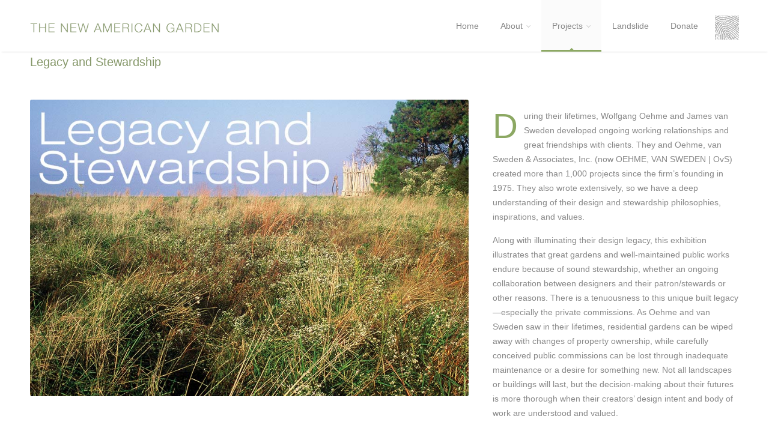

--- FILE ---
content_type: text/html
request_url: https://www.tclf.org/sites/default/files/microsites/new-american-garden/legacy-stewardship.html
body_size: 5735
content:
<!DOCTYPE html>
<!--[if IE 8 ]><html class="ie ie8" lang="en"> <![endif]-->
<!--[if (gte IE 9)|!(IE)]><!--><html lang="en"><!-- InstanceBegin template="/Templates/ovs-landslide2015.dwt" codeOutsideHTMLIsLocked="false" --> <!--<![endif]-->
<head>
<!-- Basic Page Needs
================================================== -->
<meta charset="utf-8">
<!-- InstanceBeginEditable name="doctitle" -->
<title>The New American Garden, The Landscape Architecture of Oehme, van Sweden (The Cultural Landscape Foundation)</title>
<!-- InstanceEndEditable -->
<!-- Mobile Specific Metas
================================================== -->
<meta name="viewport" content="width=device-width, initial-scale=1, maximum-scale=1">
<!-- CSS
================================================== -->
<link rel="stylesheet" href="css/style.css">
<link rel="stylesheet" href="css/colors/green.css" id="colors">
<!--[if lt IE 9]>
	<script src="http://html5shim.googlecode.com/svn/trunk/html5.js"></script>
<![endif]-->
<!-- Java Script
================================================== -->
<script src="scripts/jquery.min.js"></script>
<script src="scripts/jquery.themepunch.plugins.min.js"></script>
<script src="scripts/jquery.themepunch.revolution.min.js"></script>
<script src="scripts/jquery.themepunch.showbizpro.min.js"></script>
<script src="scripts/jquery.easing.min.js"></script>
<script src="scripts/jquery.tooltips.min.js"></script>
<script src="scripts/jquery.magnific-popup.min.js"></script>
<script src="scripts/jquery.superfish.js"></script>
<script src="scripts/jquery.twitter.js"></script>
<script src="scripts/jquery.flexslider.js"></script>
<script src="scripts/jquery.jpanelmenu.js"></script>
<script src="scripts/jquery.contact.js"></script>
<script src="scripts/jquery.isotope.min.js"></script>
<script src="scripts/custom.js"></script>
<script>
  (function(i,s,o,g,r,a,m){i['GoogleAnalyticsObject']=r;i[r]=i[r]||function(){
  (i[r].q=i[r].q||[]).push(arguments)},i[r].l=1*new Date();a=s.createElement(o),
  m=s.getElementsByTagName(o)[0];a.async=1;a.src=g;m.parentNode.insertBefore(a,m)
  })(window,document,'script','//www.google-analytics.com/analytics.js','ga');

  ga('create', 'UA-8808511-1', 'tclf.org');
  ga('require', 'displayfeatures');
  ga('send', 'pageview');

</script>
<!-- InstanceBeginEditable name="head" -->
<!-- InstanceEndEditable -->
<!-- InstanceParam name="current nav" type="text" value="current" -->
<!-- InstanceParam name="about nav" type="text" value="" -->
<!-- InstanceParam name="home nav" type="text" value="" -->
<!-- InstanceParam name="landslide nav" type="text" value="" -->
</head>
<body>
<!-- Go to www.addthis.com/dashboard to customize your tools -->
<script type="text/javascript" src="//s7.addthis.com/js/300/addthis_widget.js#pubid=ra-561a879c7ee4fa35" async></script>

<!-- Header
================================================== -->
<header id="header">

<!-- Container -->
<div class="container">
		
	<!-- Logo / Mobile Menu -->
	<div class="three columns">

		<div id="mobile-navigation">
			<!--<form method="GET" id="menu-search" action="#">
				<input type="text" placeholder="Start Typing..." />
			</form>-->
			<a href="#menu" class="menu-trigger"><i class="icon-reorder"></i></a>
			<span class="search-trigger"><i class="icon-picture"></i></span>
		</div>

		<div id="logo">
			<a href="index.html"><img src="images/logo.png" width="60%" style="max-width:400px; height:auto" alt="The New Amercican Garden" /></a>
		</div>
	</div>


<!-- Navigation
================================================== -->
<div class="thirteen columns">
	
	<nav id="navigation" class="menu">
		<ul id="responsive">

			<li><a href="../new-american-garden/index.html"id="">Home</a></li>

			
			
			<li><a href="#" id="">About</a>
				<ul>
				  <li><a href="introduction.html">Introduction</a></li>
					<li><a href="james-van-sweden.html">Bio: James van Sweden</a></li>
                    <li><a href="wolfgang-oehme.html">Bio: Wolfgang Oehme</a></li>
                    <li><a href="exhibition.html">Exhibition</a></li>
                     <li><a href="resources.html">Resources</a></li>
                     <li><a href="recollections.html">Recollections</a></li>
					  <li><a href="partners.html">Partners</a></li>
	
			  </ul>
		  </li>

			<li><a href="#" id="current">Projects</a>
				<ul>
					<li><a href="projects.html">Overview/Map</a></li>
                    <li><a href="bold-romantic-gardens.html">Bold Romantic Gardens</a><ul><li><a href="rosenberg-residence.html">Rosenberg Residence</a></li>
                       <li><a href="federal-reserve-board-garden.html">Federal Reserve Board Garden</a></li>
                    
                    <li><a href="slifka-beach-house.html">Slifka Beach House</a></li>
                    <li><a href="vollmer-residence.html">Vollmer Residence</a></li></ul></li>
					<li><a href="residential-gardens.html">Residential Gardens</a><ul>
  <li><a href="north-salem-residence.html">North Salem Residence</a></li>
  <li><a href="kendale-farm.html">Kendale Farm</a></li>
  <li><a href="sky-meadow.html">Sky Meadow</a></li>
  <li><a href="boxwood-farm.html">Boxwood Farm</a></li>
  <li><a href="nantucket-residence.html">Nantucket Residence</a></li>
  <li><a href="harwood-residence.html">Harwood Residence</a></li>
  <li><a href="greenwich-residence.html">Greenwich Residence</a></li>
  <li><a href="halcyon.html">Halcyon</a></li>
  <li><a href="kiawah-residence.html">Kiawah Residence</a></li>
  <li><a href="sorg-residence.html">Sorg Residence</a></li>
</ul></li>
					<li><a href="civic-commercial.html">Civic & Commercial Projects</a><ul>
  <li><a href="rockefeller-park.html">Rockefeller Park</a></li>
  <li><a href="chicago-botanic-garden.html">Chicago Botanic Garden</a></li>
  <li><a href="americana-manhasset.html">Americana Manhasset</a></li>
  <li><a href="townhomes-capitol-hill.html">Townhomes on<br>
Capitol Hill</a></li>
  <li><a href="german-american-friendship-garden.html">German American<br>Friendship Garden</a></li>
  <li><a href="national-worldwarII-memorial.html">National World War II<br>Memorial</a></li>
  <li><a href="francis-scott-key-memorial.html">Francis Scott Key<br>
Memorial</a></li>
  <li><a href="forest-park.html">Forest Park – Pagoda Circle</a></li>
  <li><a href="garden-cornerstone.html">Garden at Cornerstone</a></li>
  <li><a href="david-lilly-plaza.html">David Lilly Plaza</a></li>
  <li><a href="new-york-botanical-garden.html">New York Botanical<br>
Garden</a></li>
</ul></li>
					<li><a href="legacy-stewardship.html">Legacy & Stewardship</a><ul>
                    <li><a href="ferry-cove.html">Ferry Cove</a></li>
<li><a href="nef-residence.html">Nef Residence</a></li>
<li><a href="pershing-park.html">Pershing Park</a></li> 

                    </ul>
                    
                    </li>
				</ul>
			</li>

			<li><a href="landslide.html" id="">Landslide</a>
				<!--<ul>
					<li><a href="#">Menu Item</a></li>
					
			  </ul>-->
			</li>

			<li><a href="http://www.tclf.org/donate" target="_blank" >Donate</a></li>
			<!-- Search Form -->		
			<li class="search-container">
				<div id="search-form"> <a href="http://www.tclf.org/"><img src="images/tclf_thumprint.png" style="width:40px" alt="TCLF" /></a> </div>
			</li>	
		
			
		</ul>
	</nav>
</div>

</div>
<!-- Container / End -->

</header>
<!-- Header / End -->
<!-- InstanceBeginEditable name="main content" -->

<!-- Content Wrapper / Start -->
<div id="content-wrapper">


<!-- Titlebar
================================================== -->
<section id="titlebar">
	<!-- Container -->
	<div class="container">
	
		<div class="eight columns">
			<h3 style="color:#86986A">Legacy and Stewardship </h3>
		</div>
		
		<!--<div class="eight columns">
			<nav id="breadcrumbs">
				<ul>
					<li>You are here:</li>
					<li><a href="#">Home</a></li>
					<li><a href="#">Portfolio</a></li>
					<li>Digital Paiting</li>
				</ul>
			</nav>
		</div>-->

	</div>
	<!-- Container / End -->
</section>


<!-- Content
================================================== -->

<!-- Container -->
<div class="container">

	<!-- Slider -->
	<div class="ten alt columns">

		<!-- FlexSlider  -->
		<section class="flexslider post-img">
			<div class="media">
				<ul class="slides mediaholder">

					<li>
						<a class="mfp-gallery" title="Legacy and Stewardship" href="#">
							<img src="images/legacy-intro.jpg" alt="Ferry Cove, Sherwood, MD, 2003 (photo by Richard Felber)"/>
						</a>
					</li>

				<!--	<li>
						<a class="mfp-gallery" title="Conrad's Exit From The Lunar Module" href="images/single-project-01a.jpg">
							<img src="images/single-project-01.jpg" alt=""/>
						</a>
					</li>
-->
			  </ul>
			</div>
		</section>

	</div>
	<!-- Slider / End -->
	

	<!-- Sidebar -->
	<div class="six columns">
		
		<!-- Job Description -->
		<div class="widget" style="margin: 0px 0px 0 20px;">
			
			<p><span class="dropcap">D</span></p>
			<p>uring their lifetimes, Wolfgang Oehme and James van Sweden developed ongoing working relationships and great friendships with clients. They and Oehme, van Sweden &amp; Associates, Inc. (now OEHME, VAN SWEDEN | OvS) created more than 1,000 projects since the firm&rsquo;s founding in 1975. They also wrote extensively, so we have a deep understanding of their design and stewardship philosophies, inspirations, and values.            </p>
			<p>Along with illuminating their design legacy, this exhibition illustrates that great gardens and well-maintained public works endure because of sound stewardship, whether an ongoing collaboration between designers and their patron/stewards or other reasons. There is a tenuousness to this unique built legacy—especially the private commissions. As Oehme and van Sweden saw in their lifetimes, residential gardens can be wiped away with changes of property ownership, while carefully conceived public commissions can be lost through inadequate maintenance or a desire for something new. Not all landscapes or buildings will last, but the decision-making about their futures is more thorough when their creators&rsquo; design intent and body of work are understood and valued.</p>
</div>

		<!-- Job Description -->
		<!--<div class="widget" style="margin: 25px 0 0 0;">
			<h3 class="headline" >Project Details</h3><span class="line"></span><div class="clearfix"></div>
			
			<ul class="list-3" style="margin: 5px 0 18px 0;">
				<li>Branding</li>
				<li>HTML5 / CSS3</li>
				<li>Information Architecture</li>
				<li>Programming</li>
			</ul>
			<div class="clearfix"></div>
			
			<a href="#" class="button color launch">Launch Project</a>
		</div>-->

	</div>
	<!-- Sidebar / End-->
	
</div>
<!-- Container / End -->


<!-- Container -->
<div class="container" style="margin-top: 5px;">

	<!-- Headline -->
	<div class="sixteen columns">
		<h3 class="headline">Projects (3)</h3>
		<span class="line" style="margin-bottom: 34px;"></span>
	</div>
	<div class="clearfix"></div>

	<!-- Portfolio Wrapper-->
	<div id="related-work">
	
		<!-- Item -->
		<div class="four columns portfolio-item media">
			<figure>
				<div class="mediaholder">
					<a href="ferry-cove.html">
						<img alt="" src="images/ferry-cove/project_signature.jpg"/>
						<div class="hovercover">
						  <div class="hovericon"><i class="hoverlink"></i></div>
						</div>
					</a>
				</div>

				<a href="ferry-cove.html">
					<figcaption class="item-description">
						<h5>Ferry Cove </h5>
						<span>Sherwood, MD</span>
					</figcaption>
				</a>
			</figure>
		</div>
	
		<!-- Item -->
		<div class="four columns portfolio-item media">
			<figure>
				<div class="mediaholder">
						<a href="nef-residence.html">
						<img alt="" src="images/nef-residence/project_signature.jpg"/>
						<div class="hovercover">
						  <div class="hovericon"><i class="hoverlink"></i></div>
						</div>
					</a>
				</div>

				<a href="nef-residence.html">
					<figcaption class="item-description">
						<h5> Nef Residence </h5>
						<span>Washington, DC </span>
					</figcaption>
				</a>
			</figure>
		</div>
		
		<!-- Item -->
		<div class="four columns portfolio-item media">
			<figure>
				<div class="mediaholder">
					<a href="pershing-park.html">
						<img alt="" src="images/pershing-park/project_signature.jpg"/>
						<div class="hovercover">
						  <div class="hovericon"><i class="hoverlink"></i></div>
						</div>
					</a>
				</div>

				<a href="pershing-park.html">
					<figcaption class="item-description">
						<h5> Pershing Park</h5>
						<span>Washington, DC </span>
					</figcaption>
				</a>
			</figure>
		</div>
		
		<!-- Item -->
		<div class="four columns portfolio-item media"></div>

	</div>
	<!-- Portfolio Wrapper / End -->

</div>
<!-- Container / End -->


</div>





<!-- Content Wrapper / End -->
<!-- InstanceEndEditable -->

<!-- Footer
================================================== -->
<div id="footer">

	<!-- Container -->
	<div class="container">

		<div class="five columns" style="padding-right:45px">
			<h3>About Landslide</h3>
			<P style="margin-bottom:12px; margin-right:35px font-size:70%; line-height:130%;"> TCLF’s <em>Landslide</em><span style="color: #ccc; font-size: 9px; vertical-align: 2px;">®</span> program, established in 2003,  raises awareness about threatened and at-risk works of landscape architecture. This annual compendium is organized on the occasion of the 25th anniversary of the publication of <em>Bold Romantic Gardens</em>. Since its publication, nine of the 21 gardens have been lost. This <em>Landslide</em> spotlight serves as a call to action.	        <a href="http://tclf.org/landslide" target="_blank">learn	more</a> </p>
		</div>
      <div class="five columns" style="padding-right:45px">
		<h3>About TCLF</h3>
			<p style="margin-bottom:12px; margin-right:25px font-size:70%; line-height:130%;"> The Cultural Landscape Foundation<span style="color: #ccc; font-size: 9px; vertical-align: 2px;">®</span> (TCLF) provides the tools to see, understand and value landscape architecture and its practitioners in the way many people have learned to do with buildings and their designers. Through its Web site, lectures, outreach and publishing, TCLF broadens the support and understanding for cultural landscapes nationwide to help safeguard our priceless heritage for future generations.	<a href="http://www.tclf.org/" target="_blank">learn	more</a></p>
      </div>
	  <div class="four columns">
	    <h3>Get In Touch</h3>
		  <ul class="get-in-touch">
			  <li ><i class="icon-map-marker"></i> <p>1711 Connecticut Ave NW,
Suite 200<br>
Washington, D.C. 20009</p>
			  </li>
		    <li><i class="icon-phone"></i> <p>202.483.0553</p>
			  </li>
			  <li><i class="icon-envelope-alt"></i> <p><a href="mailto:info@tclf.org">info@tclf.org</a></p></li>
              
               <li><i class="icon-hand-right"></i> <p><a href="http://tclf.org/about/newsletter" target="_blank">Join Our Mailing List</a></p></li>
		  </ul>
          
	  </div>

	  

	</div>
	<!-- Container / End -->

</div>
<!-- Footer / End -->

<!-- Footer Bottom / Start -->
<div id="footer-bottom">

	<!-- Container -->
	<div class="container">

		<div class="eight columns">© 2015 The Cultural Landscape Foundation, all rights reserved.<br>
          <div style="font-size:10px; line-height:12px">The marks "The Cultural Landscape Foundation", “Landslide", "Pioneers of American Landscape Design", and 
"What's Out There" are registered trademarks of The Cultural Landscape Foundation<span style="color: #ccc; font-size: 9px; vertical-align: 2px;">®</span>.</div>
      </div>
		<div class="eight columns">
			<ul class="social-icons-footer">
				<li><a href="https://twitter.com/TCLFdotORG" class="tooltip top" title="Twitter"><i class="icon-twitter"></i></a></li>
				<li><a href="http://www.facebook.com/pages/The-Cultural-Landscape-Foundation/255756204750" class="tooltip top" title="Facebook"><i class="icon-facebook"></i></a></li>
                	<li><a href="http://www.youtube.com/user/tclfsteward" class="tooltip top" title="youtube"><i class="icon-youtube"></i></a></li>
                <li><a href="https://www.pinterest.com/tclfdotorg/" class="tooltip top" title="Pinterest"><i class="icon-pinterest"></i></a></li>
				<li><a href="https://instagram.com/tclfdotorg/" class="tooltip top" title="Instagram"><i class="icon-instagram"></i></a></li>
				<li><a href="https://www.linkedin.com/company/the-cultural-landscape-foundation?trk=tyah&trkInfo=clickedVertical%3Acompany%2Cidx%3A1-1-1%2CtarId%3A1428005023585%2Ctas%3Athe+cultural+land" class="tooltip top" title="LinkedIn"><i class="icon-linkedin-rect"></i></a></li>
				
		  </ul>
		</div>

	</div>
	<!-- Container / End -->

</div>
<!-- Footer Bottom / Start -->





</body>
<!-- Go to www.addthis.com/dashboard to customize your tools -->
<script type="text/javascript" src="//s7.addthis.com/js/300/addthis_widget.js#pubid=ra-561a879c7ee4fa35" async></script>
<!-- InstanceEnd --></html>

--- FILE ---
content_type: text/css
request_url: https://www.tclf.org/sites/default/files/microsites/new-american-garden/css/colors/green.css
body_size: 283
content:
/* =================================================================== */
/* Green #8ca863
====================================================================== */

a, a:visited,
#not-found i,
.comment-by span.reply a:hover,
.comment-by span.reply a:hover i,
.categories a:hover,
.testimonials-author,
.happy-clients-author,
.dropcap,
.meta ul li a:hover,
.list-1 li:before,
.list-2 li:before,
.list-3 li:before,
.list-4 li:before { color: #8ca863; }

#current,
.menu ul li a:hover,
.menu ul > li:hover > a,
.flickr-widget-blog a:hover { border-color: #8ca863; }
.menu ul ul { border-top-color: #8ca863; }

.tp-leftarrow:hover,
.tp-rightarrow:hover,
.flexslider .flex-next:hover,
.flexslider .flex-prev:hover,
.featured-box:hover > .circle,
.featured-box:hover > .circle span,
.featured-box:hover > .circle-2,
.featured-box:hover > .circle-3,
.portfolio-item:hover > figure > a .item-description,
.sb-navigation-left:hover,
.sb-navigation-right:hover,
.newsletter-btn,
.search-btn { background-color: #8ca863; }

#filters a:hover, .selected { background-color: #8ca863 !important; }

.premium .plan-price,
.premium .plan-features a.button:hover { background-color: #99cc99; }
.premium.plan h3,
.premium .plan-features a.button { background-color: #8ca863; }

.featured-box:hover > .circle-2,
.featured-box:hover > .circle-3 { box-shadow: 0 0 0 8px rgba(115,184,25,0.3); }

#current:after,
.pagination .current,
.pagination ul li a:hover,
.tags a:hover,
.button.gray:hover,
.button.light:hover,
.button.color,
input[type="button"],
input[type="submit"],
input[type="button"]:focus,
input[type="submit"]:focus,
.tabs-nav li.active a,
.ui-accordion .ui-accordion-header-active:hover,
.ui-accordion .ui-accordion-header-active,
.trigger.active a,
.trigger.active a:hover,
.skill-bar-value,
.highlight.color,
.notice-box:hover { background: #8ca863; }

--- FILE ---
content_type: application/x-javascript
request_url: https://www.tclf.org/sites/default/files/microsites/new-american-garden/scripts/custom.js
body_size: 4739
content:
/* ----------------- Start Document ----------------- */
(function($){
	$(document).ready(function(){

/*----------------------------------------------------*/
/*	Sticky Header
/*----------------------------------------------------*/

	var stickyheader = true; // set false to disable or true to enable sticky header
	
	if(stickyheader == true) {

		var searchform = $('#search-form'),
			logo = $('#logo'),
			header = $('#header'),
			menu = $('.menu ul > li > a');

		var smallHeight = 70,   // set compact header height
			durationAnim = 150, // animation speed

			defaultHeight = parseInt(header.css('height')),
			defSearchformMarginTop = parseInt(searchform.css('margin-top')),
			defLogoMarginTop = parseInt(logo.css('margin-top')),
			defMenuPaddingTop = parseInt(menu.css('padding-top')),
			defMenuPaddingBottom = parseInt(menu.css('padding-bottom')),
			small_height = defaultHeight - smallHeight;

		$("#header").css({ position: "fixed"});

		var stickyValue = defaultHeight;

		function stickyPosition(val, body, header) {
			$(header).css({ marginTop: val });
			$(body).css({ paddingTop: val });
		}

		stickyPosition(-stickyValue, null, "#header");
		stickyPosition(stickyValue, "body", null);

		function stickymenu(){
			var base = this,
				offset = $(window).scrollTop(), // Get how much of the window is scrolled
				header = $('#header'),
				src = logo.find('img').attr('src');

			var	searchformMarginTop = defSearchformMarginTop - small_height/2;
				menuPaddingTop = defMenuPaddingTop - small_height/2,
				menuPaddingBottom = defMenuPaddingBottom - small_height/2,
				logoMarginTop = defLogoMarginTop - 1 - small_height/2;

			if ($(window).width() > 767) {
				if (offset > 60) { // if it is over 60px (the initial width)
					if (!header.hasClass('compact')) {
						header.animate({
								height: defaultHeight-small_height
							}, {
								queue: false,
								duration: durationAnim,
								complete: function () {
									header.addClass('compact').css("overflow", "visible");
								}
							});
						searchform.animate({
								marginTop: searchformMarginTop,
							}, {
								queue: false,
								duration: durationAnim
							});
							
							logo.animate({
								marginTop: logoMarginTop
							}, {
								queue: false,
								duration: durationAnim
							});
						menu.animate({
								paddingTop: menuPaddingTop,
								paddingBottom: menuPaddingBottom,
								margin:0
							}, {
								queue: false,
								duration: durationAnim
							});
						}
				} else if (offset > -1 && offset < 60) {
					header.animate({
							height: defaultHeight,
						}, {
							queue: false,
							duration: durationAnim,
							complete: function () {
								header.removeClass('compact').css("overflow", "visible");
							}
						});
					searchform.animate({
							marginTop: defSearchformMarginTop,
						}, {
							queue: false,
							duration: durationAnim
						});
					  logo.stop().animate({
							marginTop: defLogoMarginTop
						}, {
							queue: false,
							duration: durationAnim
						});
					menu.animate({
							paddingTop: defMenuPaddingTop,
							paddingBottom: defMenuPaddingBottom,
						}, {
							queue: false,
							duration: durationAnim
						});
				}
			}
		}

		stickymenu();
		$(window).scroll(function () { stickymenu(); });

		// sticky header reset for mobile
		$(window).resize(function (){
			var winWidth = $(window).width();
			if(winWidth < 767) {
				 $('#logo').css('marginTop','');
				 $('#header').css('height','').removeClass('compact');
				 $("#header").css({ position: ""});
				 $('.menu ul > li > a').css({
					'paddingTop' : '',
					'paddingBottom' : '',
				 });
				 $('#search-form').css('marginTop','');
				stickyPosition(null, null, "#header");
				stickyPosition(null, "body", null);
			} else {
				stickymenu();
				stickyPosition(-stickyValue, null, "#header");
				stickyPosition(stickyValue, "body", null);
				$("#header").css({ position: "fixed" });
			}
		});
	}


/*----------------------------------------------------*/
/*	Navigation
/*----------------------------------------------------*/

	$('.menu ul').superfish({
		delay:       300,                              // one second delay on mouseout
		animation:   {opacity:'show',height:'show'},   // fade-in and slide-down animation
		speed:       200,                              // animation speed
		speedOut:    50                                // out animation speed
	});


/*----------------------------------------------------*/
/*	Mobile Navigation
/*----------------------------------------------------*/

	var jPanelMenu = {};
	$(function() {
		$('pre').each(function(i, e) {hljs.highlightBlock(e)});

		jPanelMenu = $.jPanelMenu({
			menu: '#responsive',
			animated: false,
			keyboardShortcuts: true
		});
		jPanelMenu.on();

		$(document).on('click',jPanelMenu.menu + ' li a',function(e){
			if ( jPanelMenu.isOpen() && $(e.target).attr('href').substring(0,1) == '#' ) { jPanelMenu.close(); }
		});

		$(document).on('touchend','.menu-trigger',function(e){
			jPanelMenu.triggerMenu();
			e.preventDefault();
			return false;
		});
		   
		// Removes SuperFish Styles
		$('#jPanelMenu-menu').removeClass('sf-menu');
		$('#jPanelMenu-menu li ul').removeAttr('style');

	});


/*----------------------------------------------------*/
/*	Mobile Search
/*----------------------------------------------------*/

	$('.search-trigger').click(function(){
		if($('#menu-search').is(":visible")){
			$('.menu-trigger,#logo').show();
			$('#menu-search').hide();
			$('.search-trigger .icon-remove').removeClass('icon-remove').addClass('icon-search');
		} else {
			$('.menu-trigger, #logo').hide();
			$('#menu-search').show();
			$('.search-trigger .icon-search').removeClass('icon-search').addClass('icon-remove');
		}
	})

	$(window).resize(function (){
		var winWidth = $(window).width();
		if(winWidth>767) {
			jPanelMenu.close();
			$('.menu-trigger, #logo').show();
			$('#menu-search').hide();
			$('.icon-remove').removeClass('icon-remove').addClass('icon-search');
		}
	});


/*----------------------------------------------------*/
/*	Revolution Slider
/*----------------------------------------------------*/

	if ($.fn.cssOriginal != undefined) {
		$.fn.css = $.fn.cssOriginal;
	}

	$(document).ready(function(){
		$('.fullwidthbanner').revolution({
			delay: 9000,
			startwidth: 1180,
			startheight: 470,
			onHoverStop: "on", // Stop Banner Timet at Hover on Slide on/off
			navigationType: "none", //bullet, none
			navigationArrows: "verticalcentered", //nexttobullets, verticalcentered, none
			navigationStyle: "none", //round, square, navbar, none
			touchenabled: "on", // Enable Swipe Function : on/off
			navOffsetHorizontal: 0,
			navOffsetVertical: 20,
			stopAtSlide: -1, // Stop Timer if Slide "x" has been Reached. If stopAfterLoops set to 0, then it stops already in the first Loop at slide X which defined. -1 means do not stop at any slide. stopAfterLoops has no sinn in this case.
			stopAfterLoops: -1, // Stop Timer if All slides has been played "x" times. IT will stop at THe slide which is defined via stopAtSlide:x, if set to -1 slide never stop automatic
			fullWidth: "on",
		});
	});


/*----------------------------------------------------*/
/*	FlexSlider
/*----------------------------------------------------*/

	$(window).load(function() {
	  $('.flexslider').flexslider({
		animation: "fade",
		controlNav: false,
		animationSpeed: 400,
		smoothHeight: true
	  });
	});


/*----------------------------------------------------*/
/*	ShowBiz Carousel
/*----------------------------------------------------*/

	function is_mobile() {
		var agents = ['android', 'webos', 'iphone', 'ipad', 'blackberry','Android', 'webos', ,'iPod', 'iPhone', 'iPad', 'Blackberry', 'BlackBerry'];
		var ismobile=false;
		for(i in agents) {
			if (navigator.userAgent.split(agents[i]).length>1)
			ismobile = true;
		}
		return ismobile;
	}

	jQuery('#recent-work').showbizpro({
		dragAndScroll: (is_mobile() ? "on" : "off"),
		visibleElementsArray:[4,4,3,1],
		carousel:"off",
		entrySizeOffset:0,
		allEntryAtOnce:"off"
	});

	jQuery('#our-clients').showbizpro({
		dragAndScroll:"off",
		visibleElementsArray:[5,4,3,1],
		carousel:"off",
		entrySizeOffset:0,
		allEntryAtOnce:"off"
	});

	jQuery('#testimonials').showbizpro({
		dragAndScroll:"off",
		visibleElementsArray:[1,1,1,1],
		carousel:"off",
		entrySizeOffset:0,
		allEntryAtOnce:"off"
	});

	jQuery('#happy-clients').showbizpro({
		dragAndScroll:"off",
		visibleElementsArray:[1,1,1,1],
		carousel:"off",
		entrySizeOffset:0,
		allEntryAtOnce:"off"
	});

	jQuery('#team').showbizpro({
		dragAndScroll:"off",
		visibleElementsArray:[3,3,3,1],
		carousel:"off",
		entrySizeOffset:0,
		allEntryAtOnce:"off"
	});


/*----------------------------------------------------*/
/*	Hover Overlay
/*----------------------------------------------------*/

	$(".media").hover(function () {
		$(this).find(".hovercover").stop().fadeTo(200, 1);
		$(this).find(".hovericon").stop().animate({'top' : '50%', 'opacity' : 1}, 250, 'easeOutBack');
	},function () {
		$(this).find(".hovercover").stop().fadeTo(200, 0);
		$(this).find(".hovericon").stop().animate({'top' : '65%', 'opacity' : 0}, 150, 'easeOutSine');
	});


/*----------------------------------------------------*/
/*	Tooltips
/*----------------------------------------------------*/

	$(".tooltip.top").tipTip({
		defaultPosition: "top"
	});

	$(".tooltip.bottom").tipTip({
		defaultPosition: "bottom"
	});

	$(".tooltip.left").tipTip({
		defaultPosition: "left"
	});

	$(".tooltip.right").tipTip({
		defaultPosition: "right"
	});


/*----------------------------------------------------*/
/*	Isotope Portfolio Filter
/*----------------------------------------------------*/

	$(window).load(function(){
		$('#portfolio-wrapper').isotope({
			  itemSelector : '.portfolio-item',
				layoutMode : 'fitRows'
		});
		$('#filters a.selected').trigger("click");
	});
	$('#filters a').click(function(e){
		e.preventDefault();

		var selector = $(this).attr('data-option-value');
		$('#portfolio-wrapper').isotope({ filter: selector });

		$(this).parents('ul').find('a').removeClass('selected');
		$(this).addClass('selected');
	});
	

	jQuery(document).ready(function($) {
		var $Filter = $('#filters');
		var FilterTimeOut;
		$Filter.find('ul li:first').addClass('active');
		$Filter.find('ul li:not(.active)').hide();
		$Filter.hover(function(){
			clearTimeout(FilterTimeOut);
			if( $(window).width() < 959 )
			{
				return;
			}
			FilterTimeOut=setTimeout(function(){ $Filter.find('ul li:not(.active)').stop(true, true).animate({width: 'show' }, 250, 'swing'); }, 100);
		},function(){
			if( $(window).width() < 959 )
			{
				return;
			}
			clearTimeout(FilterTimeOut);
			FilterTimeOut=setTimeout(function(){ $Filter.find('ul li:not(.active)').stop(true, true).animate({width: 'hide' }, 250, 'swing'); }, 100);
		});
		$(window).resize(function() {
			if( $(window).width() < 959 )
			{
				$Filter.find('ul li:not(.active)').show();
			}
			else
			{
				$Filter.find('ul li:not(.active)').hide();
			}
		});
		$(window).resize();
		$Filter.find('a').click(function(){
			$Filter.find('ul li').not($(this)).removeClass('active');
			$(this).parent('li').addClass('active');
		});
	});


/*----------------------------------------------------*/
/*	Magnific Popup
/*----------------------------------------------------*/

	$(document).ready(function(){

		$('body').magnificPopup({ 
		  type: 'image',
		  delegate: 'a.mfp-gallery',
		  
		  fixedContentPos: true,
		  fixedBgPos: true,

		  overflowY: 'auto',

		  closeBtnInside: true,
		  preloader: true,

		  removalDelay: 0,
		  mainClass: 'mfp-fade',
		  
		  gallery:{enabled:true},
		  
		  callbacks: {
			buildControls: function() {
			 console.log('inside'); this.contentContainer.append(this.arrowLeft.add(this.arrowRight));
			}
		  }
		});
		
		$('.mfp-image').magnificPopup({
			type: 'image',
			closeOnContentClick: true,
			mainClass: 'mfp-fade',
			image: {
				verticalFit: true
			}
		});
		
		$('.mfp-youtube, .mfp-vimeo, .mfp-gmaps').magnificPopup({
			disableOn: 700,
			type: 'iframe',
			mainClass: 'mfp-fade',
			removalDelay: 0,
			preloader: false,
			fixedContentPos: false
		});

	});


/*----------------------------------------------------*/
/*	Tabs
/*----------------------------------------------------*/

	var $tabsNav    = $('.tabs-nav'),
		$tabsNavLis = $tabsNav.children('li'),
		$tabContent = $('.tab-content');

	$tabsNav.each(function() {
		var $this = $(this);

		$this.next().children('.tab-content').stop(true,true).hide()
		.first().show();

		$this.children('li').first().addClass('active').stop(true,true).show();
	});

	$tabsNavLis.on('click', function(e) {
		var $this = $(this);

		$this.siblings().removeClass('active').end()
		.addClass('active');

		$this.parent().next().children('.tab-content').stop(true,true).hide()
		.siblings( $this.find('a').attr('href') ).fadeIn();

		e.preventDefault();
	});


/*----------------------------------------------------*/
/*	Accordion
/*----------------------------------------------------*/

	var $accor = $('.accordion');

	$accor.each(function() {
		$(this).addClass('ui-accordion ui-widget ui-helper-reset');
		$(this).find('h3').addClass('ui-accordion-header ui-helper-reset ui-state-default ui-accordion-icons ui-corner-all');
		$(this).find('div').addClass('ui-accordion-content ui-helper-reset ui-widget-content ui-corner-bottom');
		$(this).find("div").hide().first().show();
		$(this).find("h3").first().removeClass('ui-accordion-header-active ui-state-active ui-corner-top').addClass('ui-accordion-header-active ui-state-active ui-corner-top');
		$(this).find("span").first().addClass('ui-accordion-icon-active');
	});

	$trigger = $accor.find('h3');

	$trigger.on('click', function(e) {
		var location = $(this).parent();

	   if( $(this).next().is(':hidden') ) {
			$triggerloc = $('h3',location);
			$triggerloc.removeClass('ui-accordion-header-active ui-state-active ui-corner-top').next().slideUp(300);
			$triggerloc.find('span').removeClass('ui-accordion-icon-active');
			$(this).find('span').addClass('ui-accordion-icon-active');
			$(this).addClass('ui-accordion-header-active ui-state-active ui-corner-top').next().slideDown(300);
		}
		e.preventDefault();
	});


/*----------------------------------------------------*/
/*	Toggle
/*----------------------------------------------------*/

	$(".toggle-container").hide();
	$(".trigger").toggle(function(){
		$(this).addClass("active");
		}, function () {
		$(this).removeClass("active");
	});
	$(".trigger").click(function(){
		$(this).next(".toggle-container").slideToggle();
	});

	$(".trigger.opened").toggle(function(){
		$(this).removeClass("active");
		}, function () {
		$(this).addClass("active");
	});

	$(".trigger.opened").addClass("active").next(".toggle-container").show();


/*----------------------------------------------------*/
/*	Skill Bars Animation
/*----------------------------------------------------*/

	if($('#skillzz').length != 0){
		var skillbar_active = false;
		$('.skill-bar-value').hide();
				
		if($(window).scrollTop() == 0 && isScrolledIntoView($('#skillzz')) == true){
			skillbarActive();
			skillbar_active = true;
		}
				else if(isScrolledIntoView($('#skillzz')) == true){
					skillbarActive();
					skillbar_active = true;
				}
		$(window).bind('scroll', function(){
			if(skillbar_active === false && isScrolledIntoView($('#skillzz')) == true ){
				skillbarActive();
				skillbar_active = true;
			}
		});
	}

	function isScrolledIntoView(elem) {
		var docViewTop = $(window).scrollTop();
		var docViewBottom = docViewTop + $(window).height();

		var elemTop = $(elem).offset().top;
		var elemBottom = elemTop + $(elem).height();

		return ((elemBottom <= (docViewBottom + $(elem).height())) && (elemTop >= (docViewTop - $(elem).height())));
	}

	function skillbarActive(){
		setTimeout(function(){

			$('.skill-bar-value').each(function() {
				$(this)
					.data("origWidth", $(this)[0].style.width)
					.css('width','1%').show();
				$(this)
					.animate({
					width: $(this).data("origWidth")
					}, 1200);
			});

			$('.skill-bar-value .dot').each(function() {
				var me = $(this);
				var perc = me.attr("data-percentage");

				var current_perc = 0;

				var progress = setInterval(function() {
					if (current_perc>=perc) {
						clearInterval(progress);
							} else {
								current_perc +=1;
								me.text((current_perc)+'%');
							}
				}, 10);
			});
		}, 10);}


/*----------------------------------------------------*/
/*	Alert Boxes
/*----------------------------------------------------*/

	$(document).ready(function(){
		$("a.close").removeAttr("href").click(function(){
			$(this).parent().fadeOut(200);
		});
	});


/* ------------------ End Document ------------------ */
});

})(this.jQuery);

--- FILE ---
content_type: text/javascript
request_url: https://www.tclf.org/sites/default/files/microsites/new-american-garden/scripts/jquery.magnific-popup.min.js
body_size: 6542
content:
// Magnific Popup v0.8.9 by Dmitry Semenov
// http://bit.ly/magnific-popup#build=inline+image+ajax+iframe+gallery
(function(a){var b="Close",c="AfterClose",d="BeforeAppend",e="MarkupParse",f="Open",g="Change",h="mfp",i="."+h,j="mfp-ready",k="mfp-removing",l="mfp-prevent-close",m,n=function(){},o=!!window.jQuery,p,q=a(window),r,s,t,u,v,w=function(a,b){m.ev.on(h+a+i,b)},x=function(b,c,d,e){var f=document.createElement("div");return f.className="mfp-"+b,d&&(f.innerHTML=d),e?c&&c.appendChild(f):(f=a(f),c&&f.appendTo(c)),f},y=function(b,c){m.ev.triggerHandler(h+b,c),m.st.callbacks&&(b=b.charAt(0).toLowerCase()+b.slice(1),m.st.callbacks[b]&&m.st.callbacks[b].apply(m,a.isArray(c)?c:[c]))},z=function(){(m.st.focus?m.content.find(m.st.focus).eq(0):m.wrap).focus()},A=function(b){if(b!==v||!m.currTemplate.closeBtn)m.currTemplate.closeBtn=a(m.st.closeMarkup.replace("%title%",m.st.tClose)),v=b;return m.currTemplate.closeBtn},B=function(){a.magnificPopup.instance||(m=new n,m.init(),a.magnificPopup.instance=m)},C=function(b){if(a(b).hasClass(l))return;var c=m.st.closeOnContentClick,d=m.st.closeOnBgClick;if(c&&d)return!0;if(!m.content||a(b).hasClass("mfp-close")||m.preloader&&b===m.preloader[0])return!0;if(b!==m.content[0]&&!a.contains(m.content[0],b)){if(d)return!0}else if(c)return!0;return!1};n.prototype={constructor:n,init:function(){var b=navigator.appVersion;m.isIE7=b.indexOf("MSIE 7.")!==-1,m.isIE8=b.indexOf("MSIE 8.")!==-1,m.isLowIE=m.isIE7||m.isIE8,m.isAndroid=/android/gi.test(b),m.isIOS=/iphone|ipad|ipod/gi.test(b),m.probablyMobile=m.isAndroid||m.isIOS||/(Opera Mini)|Kindle|webOS|BlackBerry|(Opera Mobi)|(Windows Phone)|IEMobile/i.test(navigator.userAgent),r=a(document.body),s=a(document),m.popupsCache={}},open:function(b){var c;if(b.isObj===!1){m.items=b.items.toArray(),m.index=0;var d=b.items,g;for(c=0;c<d.length;c++){g=d[c],g.parsed&&(g=g.el[0]);if(g===b.el[0]){m.index=c;break}}}else m.items=a.isArray(b.items)?b.items:[b.items],m.index=b.index||0;if(m.isOpen){m.updateItemHTML();return}m.types=[],u="",m.ev=b.mainEl||s,b.key?(m.popupsCache[b.key]||(m.popupsCache[b.key]={}),m.currTemplate=m.popupsCache[b.key]):m.currTemplate={},m.st=a.extend(!0,{},a.magnificPopup.defaults,b),m.fixedContentPos=m.st.fixedContentPos==="auto"?!m.probablyMobile:m.st.fixedContentPos,m.bgOverlay||(m.bgOverlay=x("bg").on("click"+i,function(){m.close()}),m.wrap=x("wrap").attr("tabindex",-1).on("click"+i,function(a){C(a.target)&&m.close()}),m.container=x("container",m.wrap)),m.contentContainer=x("content"),m.st.preloader&&(m.preloader=x("preloader",m.container,m.st.tLoading));var h=a.magnificPopup.modules;for(c=0;c<h.length;c++){var k=h[c];k=k.charAt(0).toUpperCase()+k.slice(1),m["init"+k].call(m)}y("BeforeOpen"),m.st.closeBtnInside?(w(e,function(a,b,c,d){c.close_replaceWith=A(d.type)}),u+=" mfp-close-btn-in"):m.wrap.append(A()),m.st.alignTop&&(u+=" mfp-align-top"),m.fixedContentPos?m.wrap.css({overflow:m.st.overflowY,overflowX:"hidden",overflowY:m.st.overflowY}):m.wrap.css({top:q.scrollTop(),position:"absolute"}),(m.st.fixedBgPos===!1||m.st.fixedBgPos==="auto"&&!m.fixedContentPos)&&m.bgOverlay.css({height:s.height(),position:"absolute"}),s.on("keyup"+i,function(a){a.keyCode===27&&m.close()}),q.on("resize"+i,function(){m.updateSize()}),m.st.closeOnContentClick||(u+=" mfp-auto-cursor"),u&&m.wrap.addClass(u);var l=m.wH=q.height(),n={};if(m.fixedContentPos&&m._hasScrollBar(l)){var o=m._getScrollbarSize();o&&(n.paddingRight=o)}m.fixedContentPos&&(m.isIE7?a("body, html").css("overflow","hidden"):n.overflow="hidden");var p=m.st.mainClass;m.isIE7&&(p+=" mfp-ie7"),p&&m._addClassToMFP(p),m.updateItemHTML(),y("BuildControls"),r.css(n),m.bgOverlay.add(m.wrap).prependTo(document.body),m._lastFocusedEl=document.activeElement,setTimeout(function(){m.content?(m._addClassToMFP(j),z()):m.bgOverlay.addClass(j),s.on("focusin"+i,function(b){if(b.target!==m.wrap[0]&&!a.contains(m.wrap[0],b.target))return z(),!1})},16),m.isOpen=!0,m.updateSize(l),y(f)},close:function(){if(!m.isOpen)return;m.isOpen=!1,m.st.removalDelay&&!m.isLowIE?(m._addClassToMFP(k),setTimeout(function(){m._close()},m.st.removalDelay)):m._close()},_close:function(){y(b);var d=k+" "+j+" ";m.bgOverlay.detach(),m.wrap.detach(),m.container.empty(),m.st.mainClass&&(d+=m.st.mainClass+" "),m._removeClassFromMFP(d);if(m.fixedContentPos){var e={paddingRight:""};m.isIE7?a("body, html").css("overflow",""):e.overflow="",r.css(e)}s.off("keyup"+i+" focusin"+i),m.ev.off(i),m.wrap.attr("class","mfp-wrap").removeAttr("style"),m.bgOverlay.attr("class","mfp-bg"),m.container.attr("class","mfp-container"),(!m.st.closeBtnInside||m.currTemplate[m.currItem.type]===!0)&&m.currTemplate.closeBtn&&m.currTemplate.closeBtn.detach(),m._lastFocusedEl&&a(m._lastFocusedEl).focus(),m.currItem=null,m.content=null,m.currTemplate=null,m.prevHeight=0,y(c)},updateSize:function(a){if(m.isIOS){var b=document.documentElement.clientWidth/window.innerWidth,c=window.innerHeight*b;m.wrap.css("height",c),m.wH=c}else m.wH=a||q.height();m.fixedContentPos||m.wrap.css("height",m.wH),y("Resize")},updateItemHTML:function(){var b=m.items[m.index];m.contentContainer.detach(),m.content&&m.content.detach(),b.parsed||(b=m.parseEl(m.index));var c=b.type;y("BeforeChange",[m.currItem?m.currItem.type:"",c]),m.currItem=b;if(!m.currTemplate[c]){var d=m.st[c]?m.st[c].markup:!1;y("FirstMarkupParse",d),d?m.currTemplate[c]=a(d):m.currTemplate[c]=!0}t&&t!==b.type&&m.container.removeClass("mfp-"+t+"-holder");var e=m["get"+c.charAt(0).toUpperCase()+c.slice(1)](b,m.currTemplate[c]);m.appendContent(e,c),b.preloaded=!0,y(g,b),t=b.type,m.container.prepend(m.contentContainer),y("AfterChange")},appendContent:function(a,b){m.content=a,a?m.st.closeBtnInside&&m.currTemplate[b]===!0?m.content.find(".mfp-close").length||m.content.append(A()):m.content=a:m.content="",y(d),m.container.addClass("mfp-"+b+"-holder"),m.contentContainer.append(m.content)},parseEl:function(b){var c=m.items[b],d=c.type;c.tagName?c={el:a(c)}:c={data:c,src:c.src};if(c.el){var e=m.types;for(var f=0;f<e.length;f++)if(c.el.hasClass("mfp-"+e[f])){d=e[f];break}c.src=c.el.attr("data-mfp-src"),c.src||(c.src=c.el.attr("href"))}return c.type=d||m.st.type||"inline",c.index=b,c.parsed=!0,m.items[b]=c,y("ElementParse",c),m.items[b]},addGroup:function(a,b){var c=function(c){c.mfpEl=this,m._openClick(c,a,b)};b||(b={});var d="click.magnificPopup";b.mainEl=a,b.items?(b.isObj=!0,a.off(d).on(d,c)):(b.isObj=!1,b.delegate?a.off(d).on(d,b.delegate,c):(b.items=a,a.off(d).on(d,c)))},_openClick:function(b,c,d){var e=d.midClick!==undefined?d.midClick:a.magnificPopup.defaults.midClick;if(e||b.which!==2){var f=d.disableOn!==undefined?d.disableOn:a.magnificPopup.defaults.disableOn;if(f)if(a.isFunction(f)){if(!f.call(m))return!0}else if(q.width()<f)return!0;b.type&&(b.preventDefault(),m.isOpen&&b.stopPropagation()),d.el=a(b.mfpEl),d.delegate&&(d.items=c.find(d.delegate)),m.open(d)}},updateStatus:function(a,b){if(m.preloader){p!==a&&m.container.removeClass("mfp-s-"+p),!b&&a==="loading"&&(b=m.st.tLoading);var c={status:a,text:b};y("UpdateStatus",c),a=c.status,b=c.text,m.preloader.html(b),m.preloader.find("a").click(function(a){a.stopImmediatePropagation()}),m.container.addClass("mfp-s-"+a),p=a}},_addClassToMFP:function(a){m.bgOverlay.addClass(a),m.wrap.addClass(a)},_removeClassFromMFP:function(a){this.bgOverlay.removeClass(a),m.wrap.removeClass(a)},_hasScrollBar:function(a){return(m.isIE7?s.height():document.body.scrollHeight)>(a||q.height())},_parseMarkup:function(b,c,d){var f;d.data&&(c=a.extend(d.data,c)),y(e,[b,c,d]),a.each(c,function(a,c){if(c===undefined||c===!1)return!0;f=a.split("_");if(f.length>1){var d=b.find(i+"-"+f[0]);if(d.length>0){var e=f[1];e==="replaceWith"?d[0]!==c[0]&&d.replaceWith(c):e==="img"?d.is("img")?d.attr("src",c):d.replaceWith('<img src="'+c+'" class="'+d.attr("class")+'" />'):d.attr(f[1],c)}}else b.find(i+"-"+a).html(c)})},_getScrollbarSize:function(){if(m.scrollbarSize===undefined){var a=document.createElement("div");a.id="mfp-sbm",a.style.cssText="width: 99px; height: 99px; overflow: scroll; position: absolute; top: -9999px;",document.body.appendChild(a),m.scrollbarSize=a.offsetWidth-a.clientWidth,document.body.removeChild(a)}return m.scrollbarSize}},a.magnificPopup={instance:null,proto:n.prototype,modules:[],open:function(a,b){return B(),a||(a={}),a.isObj=!0,a.index=b||0,this.instance.open(a)},close:function(){return a.magnificPopup.instance.close()},registerModule:function(b,c){c.options&&(a.magnificPopup.defaults[b]=c.options),a.extend(this.proto,c.proto),this.modules.push(b)},defaults:{disableOn:0,key:null,midClick:!1,mainClass:"",preloader:!0,focus:"",closeOnContentClick:!1,closeOnBgClick:!0,closeBtnInside:!0,alignTop:!1,removalDelay:0,fixedContentPos:"auto",fixedBgPos:"auto",overflowY:"auto",closeMarkup:'<button title="%title%" type="button" class="mfp-close"></button>',tClose:"Close (Esc)",tLoading:"Loading..."}},a.fn.magnificPopup=function(b){B();var c=a(this);if(typeof b=="string")if(b==="open"){var d,e=o?c.data("magnificPopup"):c[0].magnificPopup,f=parseInt(arguments[1],10)||0;e.items?d=e.items[f]:(d=c,e.delegate&&(d=d.find(e.delegate)),d=d.eq(f)),m._openClick({mfpEl:d},c,e)}else m.isOpen&&m[b].apply(m,Array.prototype.slice.call(arguments,1));else o?c.data("magnificPopup",b):c[0].magnificPopup=b,m.addGroup(c,b);return c};var D="inline",E,F,G,H=function(){G&&(F.after(G.addClass(E)).detach(),G=null)};a.magnificPopup.registerModule(D,{options:{hiddenClass:"hide",markup:"",tNotFound:"Content not found"},proto:{initInline:function(){m.types.push(D),w(b+"."+D,function(){H()})},getInline:function(b,c){H();if(b.src){var d=m.st.inline,e=a(b.src);if(e.length){var f=e[0].parentNode;f&&f.tagName&&(F||(E=d.hiddenClass,F=x(E),E="mfp-"+E),G=e.after(F).detach().removeClass(E)),m.updateStatus("ready")}else m.updateStatus("error",d.tNotFound),e=a("<div>");return b.inlineElement=e,e}return m.updateStatus("ready"),m._parseMarkup(c,{},b),c}}});var I="ajax",J,K=function(){J&&r.removeClass(J)};a.magnificPopup.registerModule(I,{options:{settings:null,cursor:"mfp-ajax-cur",tError:'<a href="%url%">The content</a> could not be loaded.'},proto:{initAjax:function(){m.types.push(I),J=m.st.ajax.cursor,w(b+"."+I,function(){K(),m.req&&m.req.abort()})},getAjax:function(b){J&&r.addClass(J),m.updateStatus("loading");var c=a.extend({url:b.src,success:function(c,d,e){var f={data:c,xhr:e};y("ParseAjax",f),m.appendContent(a(f.data),I),b.finished=!0,K(),z(),setTimeout(function(){m.wrap.addClass(j)},16),m.updateStatus("ready"),y("AjaxContentAdded")},error:function(){K(),b.finished=b.loadError=!0,m.updateStatus("error",m.st.ajax.tError.replace("%url%",b.src))}},m.st.ajax.settings);return m.req=a.ajax(c),""}}});var L,M=function(b){if(b.data&&b.data.title!==undefined)return b.data.title;var c=m.st.image.titleSrc;if(c){if(a.isFunction(c))return c.call(m,b);if(b.el)return b.el.attr(c)||""}return""};a.magnificPopup.registerModule("image",{options:{markup:'<div class="mfp-figure"><div class="mfp-close"></div><div class="mfp-img"></div><div class="mfp-bottom-bar"><div class="mfp-title"></div><div class="mfp-counter"></div></div></div>',cursor:"mfp-zoom-out-cur",titleSrc:"title",verticalFit:!0,tError:'<a href="%url%">The image</a> could not be loaded.'},proto:{initImage:function(){var a=m.st.image,c=".image";m.types.push("image"),w(f+c,function(){m.currItem.type==="image"&&a.cursor&&r.addClass(a.cursor)}),w(b+c,function(){a.cursor&&r.removeClass(a.cursor),q.off("resize"+i)}),w("Resize"+c,m.resizeImage),m.isLowIE&&w("AfterChange",m.resizeImage)},resizeImage:function(){var a=m.currItem;if(!a.img)return;if(m.st.image.verticalFit){var b=0;m.isLowIE&&(b=parseInt(a.img.css("padding-top"),10)+parseInt(a.img.css("padding-bottom"),10)),a.img.css("max-height",m.wH-b)}},_onImageHasSize:function(a){a.img&&(a.hasSize=!0,L&&clearInterval(L),a.isCheckingImgSize=!1,y("ImageHasSize",a),a.imgHidden&&(m.content&&m.content.removeClass("mfp-loading"),a.imgHidden=!1))},findImageSize:function(a){var b=0,c=a.img[0],d=function(e){L&&clearInterval(L),L=setInterval(function(){if(c.naturalWidth>0){m._onImageHasSize(a);return}b>200&&clearInterval(L),b++,b===3?d(10):b===40?d(50):b===100&&d(500)},e)};d(1)},getImage:function(b,c){var d=0,e=function(){b&&(b.img[0].complete?(b.img.off(".mfploader"),b===m.currItem&&(m._onImageHasSize(b),m.updateStatus("ready")),b.hasSize=!0,b.loaded=!0):(d++,d<200?setTimeout(e,100):f()))},f=function(){b&&(b.img.off(".mfploader"),b===m.currItem&&(m._onImageHasSize(b),m.updateStatus("error",g.tError.replace("%url%",b.src))),b.hasSize=!0,b.loaded=!0,b.loadError=!0)},g=m.st.image,h=c.find(".mfp-img");if(h.length){var i=new Image;i.className="mfp-img",b.img=a(i).on("load.mfploader",e).on("error.mfploader",f),i.src=b.src,h.is("img")&&(b.img=b.img.clone())}return m._parseMarkup(c,{title:M(b),img_replaceWith:b.img},b),m.resizeImage(),b.hasSize?(L&&clearInterval(L),b.loadError?(c.addClass("mfp-loading"),m.updateStatus("error",g.tError.replace("%url%",b.src))):(c.removeClass("mfp-loading"),m.updateStatus("ready")),c):(m.updateStatus("loading"),b.loading=!0,b.hasSize||(b.imgHidden=!0,c.addClass("mfp-loading"),m.findImageSize(b)),c)}}});var N="iframe",O="//about:blank",P=function(a){if(m.currTemplate[N]){var b=m.currTemplate[N].find("iframe");b.length&&(a||(b[0].src=O),m.isIE8&&b.css("display",a?"block":"none"))}};a.magnificPopup.registerModule(N,{options:{markup:'<div class="mfp-iframe-scaler"><div class="mfp-close"></div><iframe class="mfp-iframe" src="//about:blank" frameborder="0" allowfullscreen></iframe></div>',srcAction:"iframe_src",patterns:{youtube:{index:"youtube.com",id:"v=",src:"//www.youtube.com/embed/%id%?autoplay=1"},vimeo:{index:"vimeo.com/",id:"/",src:"//player.vimeo.com/video/%id%?autoplay=1"},gmaps:{index:"//maps.google.",src:"%id%&output=embed"}}},proto:{initIframe:function(){m.types.push(N),w("BeforeChange",function(a,b,c){b!==c&&(b===N?P():c===N&&P(!0))}),w(b+"."+N,function(){P()})},getIframe:function(b,c){var d=b.src,e=m.st.iframe;a.each(e.patterns,function(){if(d.indexOf(this.index)>-1)return this.id&&(typeof this.id=="string"?d=d.substr(d.lastIndexOf(this.id)+this.id.length,d.length):d=this.id.call(this,d)),d=this.src.replace("%id%",d),!1});var f={};return e.srcAction&&(f[e.srcAction]=d),m._parseMarkup(c,f,b),m.updateStatus("ready"),c}}});var Q=function(a){var b=m.items.length;return a>b-1?a-b:a<0?b+a:a},R=function(a,b,c){return a.replace("%curr%",b+1).replace("%total%",c)};a.magnificPopup.registerModule("gallery",{options:{enabled:!1,arrowMarkup:'<button title="%title%" type="button" class="mfp-arrow mfp-arrow-%dir%"></button>',preload:[0,2],navigateByImgClick:!0,arrows:!0,tPrev:"Previous (Left arrow key)",tNext:"Next (Right arrow key)",tCounter:"%curr% of %total%"},proto:{initGallery:function(){var c=m.st.gallery,d=".mfp-gallery",h=Boolean(a.fn.mfpFastClick);m.direction=!0;if(!c||!c.enabled)return!1;u+=" mfp-gallery",w(f+d,function(){c.navigateByImgClick&&m.wrap.on("click"+d,".mfp-img",function(){if(m.items.length>1)return m.next(),!1}),s.on("keydown"+d,function(a){a.keyCode===37?m.prev():a.keyCode===39&&m.next()})}),w("UpdateStatus"+d,function(a,b){b.text&&(b.text=R(b.text,m.currItem.index,m.items.length))}),w(e+d,function(a,b,d,e){var f=m.items.length;d.counter=f>1?R(c.tCounter,e.index,f):""}),w("BuildControls"+d,function(){if(m.items.length>1&&c.arrows&&!m.arrowLeft){var b=c.arrowMarkup,d=m.arrowLeft=a(b.replace("%title%",c.tPrev).replace("%dir%","left")).addClass(l),e=m.arrowRight=a(b.replace("%title%",c.tNext).replace("%dir%","right")).addClass(l),f=h?"mfpFastClick":"click";d[f](function(){m.prev()}),e[f](function(){m.next()}),m.isIE7&&(x("b",d[0],!1,!0),x("a",d[0],!1,!0),x("b",e[0],!1,!0),x("a",e[0],!1,!0)),m.container.append(d.add(e))}}),w(g+d,function(){m._preloadTimeout&&clearTimeout(m._preloadTimeout),m._preloadTimeout=setTimeout(function(){m.preloadNearbyImages(),m._preloadTimeout=null},16)}),w(b+d,function(){s.off(d),m.wrap.off("click"+d),m.arrowLeft&&h&&m.arrowLeft.add(m.arrowRight).destroyMfpFastClick(),m.arrowRight=m.arrowLeft=null})},next:function(){m.direction=!0,m.index=Q(m.index+1),m.updateItemHTML()},prev:function(){m.direction=!1,m.index=Q(m.index-1),m.updateItemHTML()},goTo:function(a){m.direction=a>=m.index,m.index=a,m.updateItemHTML()},preloadNearbyImages:function(){var a=m.st.gallery.preload,b=Math.min(a[0],m.items.length),c=Math.min(a[1],m.items.length),d;for(d=1;d<=(m.direction?c:b);d++)m._preloadItem(m.index+d);for(d=1;d<=(m.direction?b:c);d++)m._preloadItem(m.index-d)},_preloadItem:function(b){b=Q(b);if(m.items[b].preloaded)return;var c=m.items[b];c.parsed||(c=m.parseEl(b)),y("LazyLoad",c),c.type==="image"&&(c.img=a('<img class="mfp-img" />').on("load.mfploader",function(){c.hasSize=!0}).on("error.mfploader",function(){c.hasSize=!0,c.loadError=!0}).attr("src",c.src)),c.preloaded=!0}}})})(window.jQuery||window.Zepto)